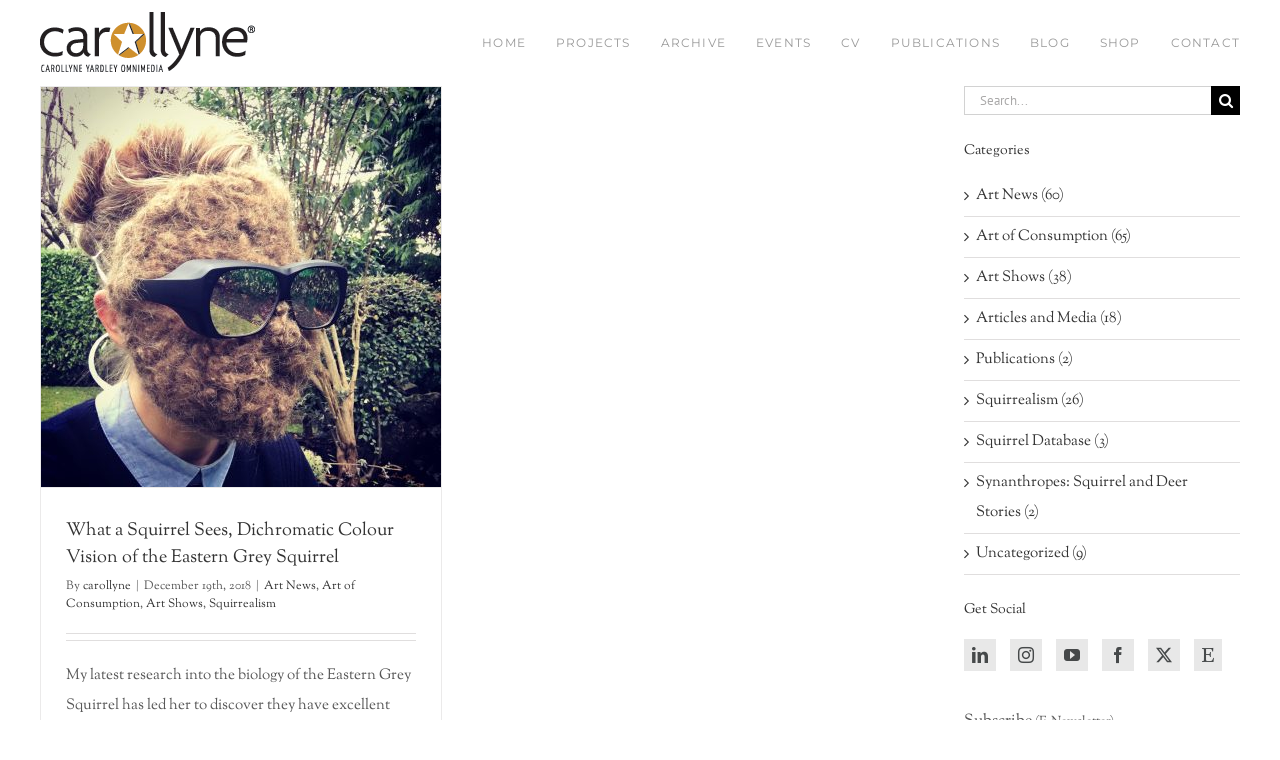

--- FILE ---
content_type: text/html; charset=UTF-8
request_url: https://www.carollyne.com/2018/12/
body_size: 12546
content:
<!DOCTYPE html>
<html class="avada-html-layout-wide avada-html-header-position-top avada-html-is-archive" dir="ltr" lang="en-US" prefix="og: https://ogp.me/ns#" prefix="og: http://ogp.me/ns# fb: http://ogp.me/ns/fb#">
<head>
	<meta http-equiv="X-UA-Compatible" content="IE=edge" />
	<meta http-equiv="Content-Type" content="text/html; charset=utf-8"/>
	<meta name="viewport" content="width=device-width, initial-scale=1" />
	<title>December, 2018 - Carollyne Yardley - Artist and Researcher Contemporary Art Squirrealism Canadian Fine Art</title>
	<style>img:is([sizes="auto" i], [sizes^="auto," i]) { contain-intrinsic-size: 3000px 1500px }</style>
	
		<!-- All in One SEO 4.7.8 - aioseo.com -->
	<meta name="robots" content="max-image-preview:large" />
	<link rel="canonical" href="https://www.carollyne.com/2018/12/" />
	<meta name="generator" content="All in One SEO (AIOSEO) 4.7.8" />
		<script type="application/ld+json" class="aioseo-schema">
			{"@context":"https:\/\/schema.org","@graph":[{"@type":"BreadcrumbList","@id":"https:\/\/www.carollyne.com\/2018\/12\/#breadcrumblist","itemListElement":[{"@type":"ListItem","@id":"https:\/\/www.carollyne.com\/#listItem","position":1,"name":"Home","item":"https:\/\/www.carollyne.com\/","nextItem":{"@type":"ListItem","@id":"https:\/\/www.carollyne.com\/2018\/#listItem","name":"2018"}},{"@type":"ListItem","@id":"https:\/\/www.carollyne.com\/2018\/#listItem","position":2,"name":"2018","item":"https:\/\/www.carollyne.com\/2018\/","nextItem":{"@type":"ListItem","@id":"https:\/\/www.carollyne.com\/2018\/12\/#listItem","name":"December, 2018"},"previousItem":{"@type":"ListItem","@id":"https:\/\/www.carollyne.com\/#listItem","name":"Home"}},{"@type":"ListItem","@id":"https:\/\/www.carollyne.com\/2018\/12\/#listItem","position":3,"name":"December, 2018","previousItem":{"@type":"ListItem","@id":"https:\/\/www.carollyne.com\/2018\/#listItem","name":"2018"}}]},{"@type":"CollectionPage","@id":"https:\/\/www.carollyne.com\/2018\/12\/#collectionpage","url":"https:\/\/www.carollyne.com\/2018\/12\/","name":"December, 2018 - Carollyne Yardley - Artist and Researcher Contemporary Art Squirrealism Canadian Fine Art","inLanguage":"en-US","isPartOf":{"@id":"https:\/\/www.carollyne.com\/#website"},"breadcrumb":{"@id":"https:\/\/www.carollyne.com\/2018\/12\/#breadcrumblist"}},{"@type":"Organization","@id":"https:\/\/www.carollyne.com\/#organization","name":"Carollyne Yardley - Artist and Researcher Contemporary Art Squirrealism Canadian Fine Art","description":"Always in moderation","url":"https:\/\/www.carollyne.com\/"},{"@type":"WebSite","@id":"https:\/\/www.carollyne.com\/#website","url":"https:\/\/www.carollyne.com\/","name":"Carollyne Yardley - Artist and Researcher Contemporary Art Squirrealism Canadian Fine Art","description":"Always in moderation","inLanguage":"en-US","publisher":{"@id":"https:\/\/www.carollyne.com\/#organization"}}]}
		</script>
		<!-- All in One SEO -->

					<link rel="shortcut icon" href="https://www.carollyne.com/wp-content/uploads/2015/01/favicon-16x16.ico" type="image/x-icon" />
		
					<!-- Apple Touch Icon -->
			<link rel="apple-touch-icon" sizes="180x180" href="https://www.carollyne.com/wp-content/uploads/2015/01/favicon-114x114.ico">
		
					<!-- Android Icon -->
			<link rel="icon" sizes="192x192" href="https://www.carollyne.com/wp-content/uploads/2015/01/favicon-57x57.ico">
		
					<!-- MS Edge Icon -->
			<meta name="msapplication-TileImage" content="https://www.carollyne.com/wp-content/uploads/2015/01/favicon-72x72.ico">
				<script type="text/javascript">
/* <![CDATA[ */
window._wpemojiSettings = {"baseUrl":"https:\/\/s.w.org\/images\/core\/emoji\/15.0.3\/72x72\/","ext":".png","svgUrl":"https:\/\/s.w.org\/images\/core\/emoji\/15.0.3\/svg\/","svgExt":".svg","source":{"concatemoji":"https:\/\/www.carollyne.com\/wp-includes\/js\/wp-emoji-release.min.js?ver=6.7.4"}};
/*! This file is auto-generated */
!function(i,n){var o,s,e;function c(e){try{var t={supportTests:e,timestamp:(new Date).valueOf()};sessionStorage.setItem(o,JSON.stringify(t))}catch(e){}}function p(e,t,n){e.clearRect(0,0,e.canvas.width,e.canvas.height),e.fillText(t,0,0);var t=new Uint32Array(e.getImageData(0,0,e.canvas.width,e.canvas.height).data),r=(e.clearRect(0,0,e.canvas.width,e.canvas.height),e.fillText(n,0,0),new Uint32Array(e.getImageData(0,0,e.canvas.width,e.canvas.height).data));return t.every(function(e,t){return e===r[t]})}function u(e,t,n){switch(t){case"flag":return n(e,"\ud83c\udff3\ufe0f\u200d\u26a7\ufe0f","\ud83c\udff3\ufe0f\u200b\u26a7\ufe0f")?!1:!n(e,"\ud83c\uddfa\ud83c\uddf3","\ud83c\uddfa\u200b\ud83c\uddf3")&&!n(e,"\ud83c\udff4\udb40\udc67\udb40\udc62\udb40\udc65\udb40\udc6e\udb40\udc67\udb40\udc7f","\ud83c\udff4\u200b\udb40\udc67\u200b\udb40\udc62\u200b\udb40\udc65\u200b\udb40\udc6e\u200b\udb40\udc67\u200b\udb40\udc7f");case"emoji":return!n(e,"\ud83d\udc26\u200d\u2b1b","\ud83d\udc26\u200b\u2b1b")}return!1}function f(e,t,n){var r="undefined"!=typeof WorkerGlobalScope&&self instanceof WorkerGlobalScope?new OffscreenCanvas(300,150):i.createElement("canvas"),a=r.getContext("2d",{willReadFrequently:!0}),o=(a.textBaseline="top",a.font="600 32px Arial",{});return e.forEach(function(e){o[e]=t(a,e,n)}),o}function t(e){var t=i.createElement("script");t.src=e,t.defer=!0,i.head.appendChild(t)}"undefined"!=typeof Promise&&(o="wpEmojiSettingsSupports",s=["flag","emoji"],n.supports={everything:!0,everythingExceptFlag:!0},e=new Promise(function(e){i.addEventListener("DOMContentLoaded",e,{once:!0})}),new Promise(function(t){var n=function(){try{var e=JSON.parse(sessionStorage.getItem(o));if("object"==typeof e&&"number"==typeof e.timestamp&&(new Date).valueOf()<e.timestamp+604800&&"object"==typeof e.supportTests)return e.supportTests}catch(e){}return null}();if(!n){if("undefined"!=typeof Worker&&"undefined"!=typeof OffscreenCanvas&&"undefined"!=typeof URL&&URL.createObjectURL&&"undefined"!=typeof Blob)try{var e="postMessage("+f.toString()+"("+[JSON.stringify(s),u.toString(),p.toString()].join(",")+"));",r=new Blob([e],{type:"text/javascript"}),a=new Worker(URL.createObjectURL(r),{name:"wpTestEmojiSupports"});return void(a.onmessage=function(e){c(n=e.data),a.terminate(),t(n)})}catch(e){}c(n=f(s,u,p))}t(n)}).then(function(e){for(var t in e)n.supports[t]=e[t],n.supports.everything=n.supports.everything&&n.supports[t],"flag"!==t&&(n.supports.everythingExceptFlag=n.supports.everythingExceptFlag&&n.supports[t]);n.supports.everythingExceptFlag=n.supports.everythingExceptFlag&&!n.supports.flag,n.DOMReady=!1,n.readyCallback=function(){n.DOMReady=!0}}).then(function(){return e}).then(function(){var e;n.supports.everything||(n.readyCallback(),(e=n.source||{}).concatemoji?t(e.concatemoji):e.wpemoji&&e.twemoji&&(t(e.twemoji),t(e.wpemoji)))}))}((window,document),window._wpemojiSettings);
/* ]]> */
</script>
<link rel='stylesheet' id='sbi_styles-css' href='https://www.carollyne.com/wp-content/plugins/instagram-feed/css/sbi-styles.min.css?ver=6.6.1' type='text/css' media='all' />
<style id='wp-emoji-styles-inline-css' type='text/css'>

	img.wp-smiley, img.emoji {
		display: inline !important;
		border: none !important;
		box-shadow: none !important;
		height: 1em !important;
		width: 1em !important;
		margin: 0 0.07em !important;
		vertical-align: -0.1em !important;
		background: none !important;
		padding: 0 !important;
	}
</style>
<style id='collapsing-archives-style-inline-css' type='text/css'>


</style>
<link rel='stylesheet' id='dnd-upload-cf7-css' href='https://www.carollyne.com/wp-content/plugins/drag-and-drop-multiple-file-upload-contact-form-7/assets/css/dnd-upload-cf7.css?ver=1.3.8.5' type='text/css' media='all' />
<link rel='stylesheet' id='wpos-font-awesome-css' href='https://www.carollyne.com/wp-content/plugins/slider-and-carousel-plus-widget-for-instagram/assets/css/font-awesome.min.css?ver=1.7' type='text/css' media='all' />
<link rel='stylesheet' id='wpos-magnific-style-css' href='https://www.carollyne.com/wp-content/plugins/slider-and-carousel-plus-widget-for-instagram/assets/css/magnific-popup.css?ver=1.7' type='text/css' media='all' />
<link rel='stylesheet' id='wpos-slick-style-css' href='https://www.carollyne.com/wp-content/plugins/slider-and-carousel-plus-widget-for-instagram/assets/css/slick.css?ver=1.7' type='text/css' media='all' />
<link rel='stylesheet' id='iscwp-public-css-css' href='https://www.carollyne.com/wp-content/plugins/slider-and-carousel-plus-widget-for-instagram/assets/css/iscwp-public.css?ver=1.7' type='text/css' media='all' />
<link rel='stylesheet' id='style-css' href='https://www.carollyne.com/wp-content/themes/carollyne/style.css?ver=6.7.4' type='text/css' media='all' />
<link rel='stylesheet' id='avada-child-stylesheet-css' href='https://www.carollyne.com/wp-content/themes/Avada/style.css?ver=6.7.4' type='text/css' media='all' />
<link rel='stylesheet' id='jquery-ui-smoothness-css' href='https://www.carollyne.com/wp-content/plugins/contact-form-7/includes/js/jquery-ui/themes/smoothness/jquery-ui.min.css?ver=1.12.1' type='text/css' media='screen' />
<link rel='stylesheet' id='fusion-dynamic-css-css' href='https://www.carollyne.com/wp-content/uploads/fusion-styles/63db6b28c0cffbb24b9c747e2473c176.min.css?ver=3.11.13' type='text/css' media='all' />
<script type="text/javascript" src="https://www.carollyne.com/wp-includes/js/jquery/jquery.min.js?ver=3.7.1" id="jquery-core-js"></script>
<script type="text/javascript" src="https://www.carollyne.com/wp-includes/js/jquery/jquery-migrate.min.js?ver=3.4.1" id="jquery-migrate-js"></script>
<script type="text/javascript" src="https://www.carollyne.com/wp-content/themes/carollyne/custom.js?ver=6.7.4" id="custom-js"></script>
<link rel="https://api.w.org/" href="https://www.carollyne.com/wp-json/" /><link rel="EditURI" type="application/rsd+xml" title="RSD" href="https://www.carollyne.com/xmlrpc.php?rsd" />
<meta name="generator" content="WordPress 6.7.4" />
<style type='text/css'></style>
<link type="text/css" rel="stylesheet" href="https://www.carollyne.com/wp-content/plugins/simple-pull-quote/css/simple-pull-quote.css" />
<style type="text/css" id="css-fb-visibility">@media screen and (max-width: 640px){.fusion-no-small-visibility{display:none !important;}body .sm-text-align-center{text-align:center !important;}body .sm-text-align-left{text-align:left !important;}body .sm-text-align-right{text-align:right !important;}body .sm-flex-align-center{justify-content:center !important;}body .sm-flex-align-flex-start{justify-content:flex-start !important;}body .sm-flex-align-flex-end{justify-content:flex-end !important;}body .sm-mx-auto{margin-left:auto !important;margin-right:auto !important;}body .sm-ml-auto{margin-left:auto !important;}body .sm-mr-auto{margin-right:auto !important;}body .fusion-absolute-position-small{position:absolute;top:auto;width:100%;}.awb-sticky.awb-sticky-small{ position: sticky; top: var(--awb-sticky-offset,0); }}@media screen and (min-width: 641px) and (max-width: 1024px){.fusion-no-medium-visibility{display:none !important;}body .md-text-align-center{text-align:center !important;}body .md-text-align-left{text-align:left !important;}body .md-text-align-right{text-align:right !important;}body .md-flex-align-center{justify-content:center !important;}body .md-flex-align-flex-start{justify-content:flex-start !important;}body .md-flex-align-flex-end{justify-content:flex-end !important;}body .md-mx-auto{margin-left:auto !important;margin-right:auto !important;}body .md-ml-auto{margin-left:auto !important;}body .md-mr-auto{margin-right:auto !important;}body .fusion-absolute-position-medium{position:absolute;top:auto;width:100%;}.awb-sticky.awb-sticky-medium{ position: sticky; top: var(--awb-sticky-offset,0); }}@media screen and (min-width: 1025px){.fusion-no-large-visibility{display:none !important;}body .lg-text-align-center{text-align:center !important;}body .lg-text-align-left{text-align:left !important;}body .lg-text-align-right{text-align:right !important;}body .lg-flex-align-center{justify-content:center !important;}body .lg-flex-align-flex-start{justify-content:flex-start !important;}body .lg-flex-align-flex-end{justify-content:flex-end !important;}body .lg-mx-auto{margin-left:auto !important;margin-right:auto !important;}body .lg-ml-auto{margin-left:auto !important;}body .lg-mr-auto{margin-right:auto !important;}body .fusion-absolute-position-large{position:absolute;top:auto;width:100%;}.awb-sticky.awb-sticky-large{ position: sticky; top: var(--awb-sticky-offset,0); }}</style>		<script type="text/javascript">
			var doc = document.documentElement;
			doc.setAttribute( 'data-useragent', navigator.userAgent );
		</script>
		
<meta name="viewport" content="width=device-width, user-scalable=yes, initial-scale=1.0, minimum-scale=0.1, maximum-scale=10.0">

	</head>

<body class="archive date has-sidebar fusion-image-hovers fusion-pagination-sizing fusion-button_type-flat fusion-button_span-no fusion-button_gradient-linear avada-image-rollover-circle-yes avada-image-rollover-yes avada-image-rollover-direction-left fusion-has-button-gradient fusion-body ltr no-tablet-sticky-header no-mobile-sticky-header no-mobile-slidingbar no-desktop-totop no-mobile-totop avada-has-rev-slider-styles fusion-disable-outline fusion-sub-menu-fade mobile-logo-pos-left layout-wide-mode avada-has-boxed-modal-shadow-none layout-scroll-offset-full avada-has-zero-margin-offset-top fusion-top-header menu-text-align-left mobile-menu-design-flyout fusion-show-pagination-text fusion-header-layout-v1 avada-responsive avada-footer-fx-none avada-menu-highlight-style-textcolor fusion-search-form-classic fusion-main-menu-search-overlay fusion-avatar-square avada-sticky-shrinkage avada-dropdown-styles avada-blog-layout-grid avada-blog-archive-layout-grid avada-header-shadow-no avada-menu-icon-position-left avada-has-megamenu-shadow avada-has-mainmenu-dropdown-divider avada-has-breadcrumb-mobile-hidden avada-has-titlebar-hide avada-has-pagination-padding avada-flyout-menu-direction-fade avada-ec-views-v1" data-awb-post-id="18341">
		<a class="skip-link screen-reader-text" href="#content">Skip to content</a>

	<div id="boxed-wrapper">
		
		<div id="wrapper" class="fusion-wrapper">
			<div id="home" style="position:relative;top:-1px;"></div>
							
					
			<header class="fusion-header-wrapper">
				<div class="fusion-header-v1 fusion-logo-alignment fusion-logo-left fusion-sticky-menu- fusion-sticky-logo- fusion-mobile-logo-  fusion-mobile-menu-design-flyout fusion-header-has-flyout-menu">
					<div class="fusion-header-sticky-height"></div>
<div class="fusion-header">
	<div class="fusion-row">
					<div class="fusion-header-has-flyout-menu-content">
					<div class="fusion-logo" data-margin-top="12px" data-margin-bottom="0px" data-margin-left="0px" data-margin-right="0px">
			<a class="fusion-logo-link"  href="https://www.carollyne.com/" >

						<!-- standard logo -->
			<img src="https://www.carollyne.com/wp-content/uploads/2015/03/carollyneomnimedia215.png" srcset="https://www.carollyne.com/wp-content/uploads/2015/03/carollyneomnimedia215.png 1x, https://www.carollyne.com/wp-content/uploads/2015/03/carollyneomnimedia215-2x.png 2x" width="215" height="60" style="max-height:60px;height:auto;" alt="Carollyne Yardley &#8211; Artist and Researcher Contemporary Art Squirrealism Canadian Fine Art Logo" data-retina_logo_url="https://www.carollyne.com/wp-content/uploads/2015/03/carollyneomnimedia215-2x.png" class="fusion-standard-logo" />

			
					</a>
		</div>		<nav class="fusion-main-menu" aria-label="Main Menu"><div class="fusion-overlay-search">		<form role="search" class="searchform fusion-search-form  fusion-search-form-classic" method="get" action="https://www.carollyne.com/">
			<div class="fusion-search-form-content">

				
				<div class="fusion-search-field search-field">
					<label><span class="screen-reader-text">Search for:</span>
													<input type="search" value="" name="s" class="s" placeholder="Search..." required aria-required="true" aria-label="Search..."/>
											</label>
				</div>
				<div class="fusion-search-button search-button">
					<input type="submit" class="fusion-search-submit searchsubmit" aria-label="Search" value="&#xf002;" />
									</div>

				
			</div>


			
		</form>
		<div class="fusion-search-spacer"></div><a href="#" role="button" aria-label="Close Search" class="fusion-close-search"></a></div><ul id="menu-main-menu" class="fusion-menu"><li  id="menu-item-6172"  class="menu-item menu-item-type-post_type menu-item-object-page menu-item-home menu-item-6172"  data-item-id="6172"><a  href="https://www.carollyne.com/" class="fusion-textcolor-highlight"><span class="menu-text">Home</span></a></li><li  id="menu-item-21596"  class="menu-item menu-item-type-post_type menu-item-object-page menu-item-21596"  data-item-id="21596"><a  href="https://www.carollyne.com/projects/" class="fusion-textcolor-highlight"><span class="menu-text">Projects</span></a></li><li  id="menu-item-21595"  class="menu-item menu-item-type-post_type menu-item-object-page menu-item-21595"  data-item-id="21595"><a  href="https://www.carollyne.com/archive/" class="fusion-textcolor-highlight"><span class="menu-text">Archive</span></a></li><li  id="menu-item-21597"  class="menu-item menu-item-type-taxonomy menu-item-object-category menu-item-21597"  data-item-id="21597"><a  href="https://www.carollyne.com/category/art-shows/" class="fusion-textcolor-highlight"><span class="menu-text">Events</span></a></li><li  id="menu-item-6173"  class="menu-item menu-item-type-post_type menu-item-object-page menu-item-6173"  data-item-id="6173"><a  href="https://www.carollyne.com/about/" class="fusion-textcolor-highlight"><span class="menu-text">CV</span></a></li><li  id="menu-item-21598"  class="menu-item menu-item-type-post_type menu-item-object-page menu-item-21598"  data-item-id="21598"><a  href="https://www.carollyne.com/books/" class="fusion-textcolor-highlight"><span class="menu-text">Publications</span></a></li><li  id="menu-item-6192"  class="menu-item menu-item-type-post_type menu-item-object-page current_page_parent menu-item-6192"  data-item-id="6192"><a  href="https://www.carollyne.com/blog/" class="fusion-textcolor-highlight"><span class="menu-text">Blog</span></a></li><li  id="menu-item-6388"  class="menu-item menu-item-type-custom menu-item-object-custom menu-item-has-children menu-item-6388 fusion-dropdown-menu"  data-item-id="6388"><a  target="_blank" rel="noopener noreferrer" href="https://www.etsy.com/shop/carollyneyardley" class="fusion-textcolor-highlight"><span class="menu-text">Shop</span></a><ul class="sub-menu"><li  id="menu-item-6389"  class="menu-item menu-item-type-custom menu-item-object-custom menu-item-6389 fusion-dropdown-submenu" ><a  target="_blank" rel="noopener noreferrer" href="https://www.etsy.com/shop/carollyneyardley" class="fusion-textcolor-highlight"><span>Etsy Store</span></a></li><li  id="menu-item-6420"  class="menu-item menu-item-type-post_type menu-item-object-page menu-item-6420 fusion-dropdown-submenu" ><a  href="https://www.carollyne.com/store-conditions/" class="fusion-textcolor-highlight"><span>Licensing and FAQ&#8217;s</span></a></li></ul></li><li  id="menu-item-6422"  class="menu-item menu-item-type-post_type menu-item-object-page menu-item-6422"  data-item-id="6422"><a  href="https://www.carollyne.com/contact/" class="fusion-textcolor-highlight"><span class="menu-text">Contact</span></a></li></ul></nav><div class="fusion-flyout-menu-icons fusion-flyout-mobile-menu-icons">
	
	
	
				<a class="fusion-flyout-menu-toggle" aria-hidden="true" aria-label="Toggle Menu" href="#">
			<div class="fusion-toggle-icon-line"></div>
			<div class="fusion-toggle-icon-line"></div>
			<div class="fusion-toggle-icon-line"></div>
		</a>
	</div>


<div class="fusion-flyout-menu-bg"></div>

<nav class="fusion-mobile-nav-holder fusion-flyout-menu fusion-flyout-mobile-menu" aria-label="Main Menu Mobile"></nav>

							</div>
			</div>
</div>
				</div>
				<div class="fusion-clearfix"></div>
			</header>
								
							<div id="sliders-container" class="fusion-slider-visibility">
					</div>
				
					
							
			
						<main id="main" class="clearfix ">
				<div class="fusion-row" style="">
<section id="content" class="" style="float: left;">
	
	<div id="posts-container" class="fusion-blog-archive fusion-blog-layout-grid-wrapper fusion-clearfix">
	<div class="fusion-posts-container fusion-blog-layout-grid fusion-blog-layout-grid-2 isotope fusion-blog-equal-heights fusion-blog-pagination fusion-blog-rollover " data-pages="1">
		
		
													<article id="post-18341" class="fusion-post-grid  post fusion-clearfix post-18341 type-post status-publish format-standard has-post-thumbnail hentry category-art-events-victoria-bc category-art-of-consumption category-art-shows category-squirrealism">
														<div class="fusion-post-wrapper">
				
				
				
									
		<div class="fusion-flexslider flexslider fusion-flexslider-loading fusion-post-slideshow">
		<ul class="slides">
																		<li><div  class="fusion-image-wrapper" aria-haspopup="true">
				<img width="1931" height="1931" src="https://www.carollyne.com/wp-content/uploads/2018/12/IMG_0445.jpg" class="attachment-full size-full lazyload wp-post-image" alt="Carollyne wearing her needle felted hair mask and dichromatic spectacles in the garden" decoding="async" fetchpriority="high" srcset="data:image/svg+xml,%3Csvg%20xmlns%3D%27http%3A%2F%2Fwww.w3.org%2F2000%2Fsvg%27%20width%3D%271931%27%20height%3D%271931%27%20viewBox%3D%270%200%201931%201931%27%3E%3Crect%20width%3D%271931%27%20height%3D%271931%27%20fill-opacity%3D%220%22%2F%3E%3C%2Fsvg%3E" data-orig-src="https://www.carollyne.com/wp-content/uploads/2018/12/IMG_0445.jpg" data-srcset="https://www.carollyne.com/wp-content/uploads/2018/12/IMG_0445-200x200.jpg 200w, https://www.carollyne.com/wp-content/uploads/2018/12/IMG_0445-400x400.jpg 400w, https://www.carollyne.com/wp-content/uploads/2018/12/IMG_0445-600x600.jpg 600w, https://www.carollyne.com/wp-content/uploads/2018/12/IMG_0445-800x800.jpg 800w, https://www.carollyne.com/wp-content/uploads/2018/12/IMG_0445-1200x1200.jpg 1200w, https://www.carollyne.com/wp-content/uploads/2018/12/IMG_0445.jpg 1931w" data-sizes="auto" /><div class="fusion-rollover">
	<div class="fusion-rollover-content">

														<a class="fusion-rollover-link" href="https://www.carollyne.com/2018/12/what-a-squirrel-sees-dichromatic-colour-vision-of-the-eastern-grey-squirrel/">What a Squirrel Sees, Dichromatic Colour Vision of the Eastern Grey Squirrel</a>
			
								
		
												<h4 class="fusion-rollover-title">
					<a class="fusion-rollover-title-link" href="https://www.carollyne.com/2018/12/what-a-squirrel-sees-dichromatic-colour-vision-of-the-eastern-grey-squirrel/">
						What a Squirrel Sees, Dichromatic Colour Vision of the Eastern Grey Squirrel					</a>
				</h4>
			
								
		
						<a class="fusion-link-wrapper" href="https://www.carollyne.com/2018/12/what-a-squirrel-sees-dichromatic-colour-vision-of-the-eastern-grey-squirrel/" aria-label="What a Squirrel Sees, Dichromatic Colour Vision of the Eastern Grey Squirrel"></a>
	</div>
</div>
</div>
</li>
																																																																														</ul>
	</div>
				
														<div class="fusion-post-content-wrapper">
				
				
				<div class="fusion-post-content post-content">
					<h2 class="entry-title fusion-post-title"><a href="https://www.carollyne.com/2018/12/what-a-squirrel-sees-dichromatic-colour-vision-of-the-eastern-grey-squirrel/">What a Squirrel Sees, Dichromatic Colour Vision of the Eastern Grey Squirrel</a></h2>
																<p class="fusion-single-line-meta">By <span class="vcard"><span class="fn"><a href="https://www.carollyne.com/author/carollyne/" title="Posts by carollyne" rel="author">carollyne</a></span></span><span class="fusion-inline-sep">|</span><span class="updated rich-snippet-hidden">2024-12-04T13:10:58-07:00</span><span>December 19th, 2018</span><span class="fusion-inline-sep">|</span><a href="https://www.carollyne.com/category/art-events-victoria-bc/" rel="category tag">Art News</a>, <a href="https://www.carollyne.com/category/art-of-consumption/" rel="category tag">Art of Consumption</a>, <a href="https://www.carollyne.com/category/art-shows/" rel="category tag">Art Shows</a>, <a href="https://www.carollyne.com/category/squirrealism/" rel="category tag">Squirrealism</a><span class="fusion-inline-sep">|</span></p>
																										<div class="fusion-content-sep sep-double sep-solid"></div>
						
					
					<div class="fusion-post-content-container">
						<p>My latest research into the biology of the Eastern Grey Squirrel has led her to discover they have excellent dichromatic colour vision that is mediated by green and blue cones. What a Squirrel Sees (2018) simulates the colour vision of the Grey Squirrel to examine the subjective reality of our own senses and to better <a href="https://www.carollyne.com/2018/12/what-a-squirrel-sees-dichromatic-colour-vision-of-the-eastern-grey-squirrel/"> [...]</a></p>					</div>
				</div>

				
																																<div class="fusion-meta-info">
																										<div class="fusion-alignleft">
										<a href="https://www.carollyne.com/2018/12/what-a-squirrel-sees-dichromatic-colour-vision-of-the-eastern-grey-squirrel/" class="fusion-read-more" aria-label="More on What a Squirrel Sees, Dichromatic Colour Vision of the Eastern Grey Squirrel">
											Read More										</a>
									</div>
								
																																		<div class="fusion-alignright">
																					<span>Comments Off<span class="screen-reader-text"> on What a Squirrel Sees, Dichromatic Colour Vision of the Eastern Grey Squirrel</span></span>																			</div>
															</div>
															
									</div>
				
									</div>
							</article>

			
		
		
	</div>

			</div>
</section>
<aside id="sidebar" class="sidebar fusion-widget-area fusion-content-widget-area fusion-sidebar-right fusion-blogsidebar" style="float: right;" data="">
											
					<section id="search-2" class="widget widget_search">		<form role="search" class="searchform fusion-search-form  fusion-search-form-classic" method="get" action="https://www.carollyne.com/">
			<div class="fusion-search-form-content">

				
				<div class="fusion-search-field search-field">
					<label><span class="screen-reader-text">Search for:</span>
													<input type="search" value="" name="s" class="s" placeholder="Search..." required aria-required="true" aria-label="Search..."/>
											</label>
				</div>
				<div class="fusion-search-button search-button">
					<input type="submit" class="fusion-search-submit searchsubmit" aria-label="Search" value="&#xf002;" />
									</div>

				
			</div>


			
		</form>
		</section><section id="categories-2" class="widget widget_categories"><div class="heading"><h4 class="widget-title">Categories</h4></div>
			<ul>
					<li class="cat-item cat-item-24"><a href="https://www.carollyne.com/category/art-events-victoria-bc/">Art News (60)</a>
</li>
	<li class="cat-item cat-item-13"><a href="https://www.carollyne.com/category/art-of-consumption/">Art of Consumption (65)</a>
</li>
	<li class="cat-item cat-item-28"><a href="https://www.carollyne.com/category/art-shows/">Art Shows (38)</a>
</li>
	<li class="cat-item cat-item-9"><a href="https://www.carollyne.com/category/articles-about-carollyne/">Articles and Media (18)</a>
</li>
	<li class="cat-item cat-item-304"><a href="https://www.carollyne.com/category/publications/">Publications (2)</a>
</li>
	<li class="cat-item cat-item-56"><a href="https://www.carollyne.com/category/squirrealism/">Squirrealism (26)</a>
</li>
	<li class="cat-item cat-item-256"><a href="https://www.carollyne.com/category/squirrel-database/">Squirrel Database (3)</a>
</li>
	<li class="cat-item cat-item-303"><a href="https://www.carollyne.com/category/synanthropes-squirrel-and-deer-stories/">Synanthropes: Squirrel and Deer Stories (2)</a>
</li>
	<li class="cat-item cat-item-1"><a href="https://www.carollyne.com/category/uncategorized/">Uncategorized (9)</a>
</li>
			</ul>

			</section><section id="social_links-widget-3" class="widget social_links" style="border-style: solid;border-color:transparent;border-width:0px;"><div class="heading"><h4 class="widget-title">Get Social</h4></div>
		<div class="fusion-social-networks">

			<div class="fusion-social-networks-wrapper">
																												
						
																																			<a class="fusion-social-network-icon fusion-tooltip fusion-linkedin awb-icon-linkedin" href="https://www.linkedin.com/in/carollyne"  data-placement="top" data-title="LinkedIn" data-toggle="tooltip" data-original-title=""  title="LinkedIn" aria-label="LinkedIn" rel="noopener noreferrer" target="_self" style="font-size:16px;color:#bebdbd;"></a>
											
										
																				
						
																																			<a class="fusion-social-network-icon fusion-tooltip fusion-instagram awb-icon-instagram" href="https://instagram.com/carollyneyardley/"  data-placement="top" data-title="Instagram" data-toggle="tooltip" data-original-title=""  title="Instagram" aria-label="Instagram" rel="noopener noreferrer" target="_self" style="font-size:16px;color:#bebdbd;"></a>
											
										
																				
						
																																			<a class="fusion-social-network-icon fusion-tooltip fusion-youtube awb-icon-youtube" href="https://www.youtube.com/carollyneyardley"  data-placement="top" data-title="Youtube" data-toggle="tooltip" data-original-title=""  title="YouTube" aria-label="YouTube" rel="noopener noreferrer" target="_self" style="font-size:16px;color:#bebdbd;"></a>
											
										
																				
						
																																			<a class="fusion-social-network-icon fusion-tooltip fusion-facebook awb-icon-facebook" href="https://www.facebook.com/carollyneyardleyart"  data-placement="top" data-title="Facebook" data-toggle="tooltip" data-original-title=""  title="Facebook" aria-label="Facebook" rel="noopener noreferrer" target="_self" style="font-size:16px;color:#bebdbd;"></a>
											
										
																				
						
																																			<a class="fusion-social-network-icon fusion-tooltip fusion-twitter awb-icon-twitter" href="https://twitter.com/carollyney"  data-placement="top" data-title="Twitter" data-toggle="tooltip" data-original-title=""  title="Twitter" aria-label="Twitter" rel="noopener noreferrer" target="_self" style="font-size:16px;color:#bebdbd;"></a>
											
										
																				
													<a class="fusion-social-network-icon fusion-tooltip fa-etsy fab" target="_self" href="https://www.etsy.com/shop/carollyneyardley" title="Etsy" aria-label="Etsy" rel=""  data-placement="top" data-title="Etsy" data-toggle="tooltip" data-original-title=""  style="font-size:16px;color:#bebdbd;"></a>
											
										
				
			</div>
		</div>

		</section><section id="text-3" class="widget widget_text">			<div class="textwidget">		<div id="blognewslettersignup">
<div id="blognewslettersignupheading">
<h3>Subscribe <span class="subheading">(E-Newsletter)</span></h3>
</div>
<p style="clear: both;">
Sign up for my email list.
Sometimes I tell people about new things this way.
</p>

			<form id="ccoptin" action="https://visitor.constantcontact.com/d.jsp" method="post" onclick="newWindow(this);">
				<div>
					<input type="hidden" name="m" value="1102018902882" />

					<input type="hidden" name="p" value="oi" />
					<input type="text" name="ea" size="15" value="" id="emailtextbox" placeholder="Enter your email address" />
					<input type="submit" name="go" value="submit" id="emailsubmit" />
				</div>
			</form>
		</div></div>
		</section><section id="text-5" class="widget widget_text" style="border-style: solid;border-color:transparent;border-width:0px;">			<div class="textwidget">			<a href="https://creativecommons.org/licenses/by-nc-nd/2.5/ca/"><img alt="Creative Commons License" src="https://i.creativecommons.org/l/by-nc-nd/2.5/ca/88x31.png" style="display:block; margin:0;"></a>
      This weblog is licensed under a<br>
      <a href="https://creativecommons.org/licenses/by-nc-nd/2.5/ca/">Creative Commons License</a>.
</div>
		</section>			</aside>
						
					</div>  <!-- fusion-row -->
				</main>  <!-- #main -->
				
				
								
					
		<div class="fusion-footer">
				
	
	<footer id="footer" class="fusion-footer-copyright-area">
		<div class="fusion-row">
			<div class="fusion-copyright-content">

				<div class="fusion-copyright-notice">
		<div>
		© All rights reserved. All text, images, ideas and anything that's on this site is a big ol' copyright and trademark of carollyne yardley omnimedia, unless otherwise noted.
website by: <a href="http://www.starglobal.ca/" target="_blank"><b>starglobal</b></a>	</div>
</div>
<div class="fusion-social-links-footer">
	<div class="fusion-social-networks"><div class="fusion-social-networks-wrapper"><a  class="fusion-social-network-icon fusion-tooltip fusion-linkedin awb-icon-linkedin" style data-placement="top" data-title="LinkedIn" data-toggle="tooltip" title="LinkedIn" href="https://www.linkedin.com/in/carollyne" target="_blank" rel="noopener noreferrer"><span class="screen-reader-text">LinkedIn</span></a><a  class="fusion-social-network-icon fusion-tooltip fusion-instagram awb-icon-instagram" style data-placement="top" data-title="Instagram" data-toggle="tooltip" title="Instagram" href="https://instagram.com/carollyneyardley/" target="_blank" rel="noopener noreferrer"><span class="screen-reader-text">Instagram</span></a><a  class="fusion-social-network-icon fusion-tooltip fusion-youtube awb-icon-youtube" style data-placement="top" data-title="YouTube" data-toggle="tooltip" title="YouTube" href="https://www.youtube.com/carollyneyardley" target="_blank" rel="noopener noreferrer"><span class="screen-reader-text">YouTube</span></a><a  class="fusion-social-network-icon fusion-tooltip fusion-facebook awb-icon-facebook" style data-placement="top" data-title="Facebook" data-toggle="tooltip" title="Facebook" href="https://www.facebook.com/carollyneyardleyart" target="_blank" rel="noreferrer"><span class="screen-reader-text">Facebook</span></a><a  class="fusion-social-network-icon fusion-tooltip fusion-twitter awb-icon-twitter" style data-placement="top" data-title="X" data-toggle="tooltip" title="X" href="https://twitter.com/carollyney" target="_blank" rel="noopener noreferrer"><span class="screen-reader-text">X</span></a><a  class="awb-custom-icon fusion-social-network-icon fusion-tooltip fa-etsy fab" style="position:relative;" data-placement="top" data-title="Etsy" data-toggle="tooltip" title="Etsy" href="https://www.etsy.com/shop/carollyneyardley" target="_blank" rel="noopener noreferrer"><span class="screen-reader-text">Etsy</span></a></div></div></div>

			</div> <!-- fusion-fusion-copyright-content -->
		</div> <!-- fusion-row -->
	</footer> <!-- #footer -->
		</div> <!-- fusion-footer -->

		
																</div> <!-- wrapper -->
		</div> <!-- #boxed-wrapper -->
				<a class="fusion-one-page-text-link fusion-page-load-link" tabindex="-1" href="#" aria-hidden="true">Page load link</a>

		<div class="avada-footer-scripts">
			<script type="text/javascript">var fusionNavIsCollapsed=function(e){var t,n;window.innerWidth<=e.getAttribute("data-breakpoint")?(e.classList.add("collapse-enabled"),e.classList.remove("awb-menu_desktop"),e.classList.contains("expanded")||window.dispatchEvent(new CustomEvent("fusion-mobile-menu-collapsed",{detail:{nav:e}})),(n=e.querySelectorAll(".menu-item-has-children.expanded")).length&&n.forEach(function(e){e.querySelector(".awb-menu__open-nav-submenu_mobile").setAttribute("aria-expanded","false")})):(null!==e.querySelector(".menu-item-has-children.expanded .awb-menu__open-nav-submenu_click")&&e.querySelector(".menu-item-has-children.expanded .awb-menu__open-nav-submenu_click").click(),e.classList.remove("collapse-enabled"),e.classList.add("awb-menu_desktop"),null!==e.querySelector(".awb-menu__main-ul")&&e.querySelector(".awb-menu__main-ul").removeAttribute("style")),e.classList.add("no-wrapper-transition"),clearTimeout(t),t=setTimeout(()=>{e.classList.remove("no-wrapper-transition")},400),e.classList.remove("loading")},fusionRunNavIsCollapsed=function(){var e,t=document.querySelectorAll(".awb-menu");for(e=0;e<t.length;e++)fusionNavIsCollapsed(t[e])};function avadaGetScrollBarWidth(){var e,t,n,l=document.createElement("p");return l.style.width="100%",l.style.height="200px",(e=document.createElement("div")).style.position="absolute",e.style.top="0px",e.style.left="0px",e.style.visibility="hidden",e.style.width="200px",e.style.height="150px",e.style.overflow="hidden",e.appendChild(l),document.body.appendChild(e),t=l.offsetWidth,e.style.overflow="scroll",t==(n=l.offsetWidth)&&(n=e.clientWidth),document.body.removeChild(e),jQuery("html").hasClass("awb-scroll")&&10<t-n?10:t-n}fusionRunNavIsCollapsed(),window.addEventListener("fusion-resize-horizontal",fusionRunNavIsCollapsed);</script><!-- Instagram Feed JS -->
<script type="text/javascript">
var sbiajaxurl = "https://www.carollyne.com/wp-admin/admin-ajax.php";
</script>
<script type="text/javascript" src="https://www.carollyne.com/wp-includes/js/dist/hooks.min.js?ver=4d63a3d491d11ffd8ac6" id="wp-hooks-js"></script>
<script type="text/javascript" src="https://www.carollyne.com/wp-includes/js/dist/i18n.min.js?ver=5e580eb46a90c2b997e6" id="wp-i18n-js"></script>
<script type="text/javascript" id="wp-i18n-js-after">
/* <![CDATA[ */
wp.i18n.setLocaleData( { 'text direction\u0004ltr': [ 'ltr' ] } );
/* ]]> */
</script>
<script type="text/javascript" src="https://www.carollyne.com/wp-content/plugins/contact-form-7/includes/swv/js/index.js?ver=6.0.3" id="swv-js"></script>
<script type="text/javascript" id="contact-form-7-js-before">
/* <![CDATA[ */
var wpcf7 = {
    "api": {
        "root": "https:\/\/www.carollyne.com\/wp-json\/",
        "namespace": "contact-form-7\/v1"
    },
    "cached": 1
};
/* ]]> */
</script>
<script type="text/javascript" src="https://www.carollyne.com/wp-content/plugins/contact-form-7/includes/js/index.js?ver=6.0.3" id="contact-form-7-js"></script>
<script type="text/javascript" id="codedropz-uploader-js-extra">
/* <![CDATA[ */
var dnd_cf7_uploader = {"ajax_url":"https:\/\/www.carollyne.com\/wp-admin\/admin-ajax.php","ajax_nonce":"51a1ff3bbb","drag_n_drop_upload":{"tag":"h3","text":"Drag & Drop Files Here","or_separator":"or","browse":"Browse Files","server_max_error":"The uploaded file exceeds the maximum upload size of your server.","large_file":"Uploaded file is too large","inavalid_type":"Uploaded file is not allowed for file type","max_file_limit":"Note : Some of the files are not uploaded ( Only %count% files allowed )","required":"This field is required.","delete":{"text":"deleting","title":"Remove"}},"dnd_text_counter":"of","disable_btn":""};
/* ]]> */
</script>
<script type="text/javascript" src="https://www.carollyne.com/wp-content/plugins/drag-and-drop-multiple-file-upload-contact-form-7/assets/js/codedropz-uploader-min.js?ver=1.3.8.5" id="codedropz-uploader-js"></script>
<script type="text/javascript" src="https://www.carollyne.com/wp-includes/js/jquery/ui/core.min.js?ver=1.13.3" id="jquery-ui-core-js"></script>
<script type="text/javascript" src="https://www.carollyne.com/wp-includes/js/jquery/ui/datepicker.min.js?ver=1.13.3" id="jquery-ui-datepicker-js"></script>
<script type="text/javascript" id="jquery-ui-datepicker-js-after">
/* <![CDATA[ */
jQuery(function(jQuery){jQuery.datepicker.setDefaults({"closeText":"Close","currentText":"Today","monthNames":["January","February","March","April","May","June","July","August","September","October","November","December"],"monthNamesShort":["Jan","Feb","Mar","Apr","May","Jun","Jul","Aug","Sep","Oct","Nov","Dec"],"nextText":"Next","prevText":"Previous","dayNames":["Sunday","Monday","Tuesday","Wednesday","Thursday","Friday","Saturday"],"dayNamesShort":["Sun","Mon","Tue","Wed","Thu","Fri","Sat"],"dayNamesMin":["S","M","T","W","T","F","S"],"dateFormat":"MM d, yy","firstDay":1,"isRTL":false});});
/* ]]> */
</script>
<script type="text/javascript" src="https://www.carollyne.com/wp-content/plugins/contact-form-7/includes/js/html5-fallback.js?ver=6.0.3" id="contact-form-7-html5-fallback-js"></script>
<script type="text/javascript" src="https://www.carollyne.com/wp-content/themes/Avada/includes/lib/assets/min/js/library/cssua.js?ver=2.1.28" id="cssua-js"></script>
<script type="text/javascript" id="fusion-animations-js-extra">
/* <![CDATA[ */
var fusionAnimationsVars = {"status_css_animations":"desktop"};
/* ]]> */
</script>
<script type="text/javascript" src="https://www.carollyne.com/wp-content/plugins/fusion-builder/assets/js/min/general/fusion-animations.js?ver=3.11.13" id="fusion-animations-js"></script>
<script type="text/javascript" src="https://www.carollyne.com/wp-content/themes/Avada/includes/lib/assets/min/js/general/awb-tabs-widget.js?ver=3.11.13" id="awb-tabs-widget-js"></script>
<script type="text/javascript" src="https://www.carollyne.com/wp-content/themes/Avada/includes/lib/assets/min/js/general/awb-vertical-menu-widget.js?ver=3.11.13" id="awb-vertical-menu-widget-js"></script>
<script type="text/javascript" src="https://www.carollyne.com/wp-content/themes/Avada/includes/lib/assets/min/js/library/modernizr.js?ver=3.3.1" id="modernizr-js"></script>
<script type="text/javascript" id="fusion-js-extra">
/* <![CDATA[ */
var fusionJSVars = {"visibility_small":"640","visibility_medium":"1024"};
/* ]]> */
</script>
<script type="text/javascript" src="https://www.carollyne.com/wp-content/themes/Avada/includes/lib/assets/min/js/general/fusion.js?ver=3.11.13" id="fusion-js"></script>
<script type="text/javascript" src="https://www.carollyne.com/wp-content/themes/Avada/includes/lib/assets/min/js/library/isotope.js?ver=3.0.4" id="isotope-js"></script>
<script type="text/javascript" src="https://www.carollyne.com/wp-content/themes/Avada/includes/lib/assets/min/js/library/packery.js?ver=2.0.0" id="packery-js"></script>
<script type="text/javascript" src="https://www.carollyne.com/wp-content/themes/Avada/includes/lib/assets/min/js/library/bootstrap.transition.js?ver=3.3.6" id="bootstrap-transition-js"></script>
<script type="text/javascript" src="https://www.carollyne.com/wp-content/themes/Avada/includes/lib/assets/min/js/library/bootstrap.tooltip.js?ver=3.3.5" id="bootstrap-tooltip-js"></script>
<script type="text/javascript" src="https://www.carollyne.com/wp-content/themes/Avada/includes/lib/assets/min/js/library/jquery.easing.js?ver=1.3" id="jquery-easing-js"></script>
<script type="text/javascript" src="https://www.carollyne.com/wp-content/themes/Avada/includes/lib/assets/min/js/library/jquery.fitvids.js?ver=1.1" id="jquery-fitvids-js"></script>
<script type="text/javascript" src="https://www.carollyne.com/wp-content/themes/Avada/includes/lib/assets/min/js/library/jquery.flexslider.js?ver=2.7.2" id="jquery-flexslider-js"></script>
<script type="text/javascript" id="jquery-lightbox-js-extra">
/* <![CDATA[ */
var fusionLightboxVideoVars = {"lightbox_video_width":"1280","lightbox_video_height":"720"};
/* ]]> */
</script>
<script type="text/javascript" src="https://www.carollyne.com/wp-content/themes/Avada/includes/lib/assets/min/js/library/jquery.ilightbox.js?ver=2.2.3" id="jquery-lightbox-js"></script>
<script type="text/javascript" src="https://www.carollyne.com/wp-content/themes/Avada/includes/lib/assets/min/js/library/jquery.infinitescroll.js?ver=2.1" id="jquery-infinite-scroll-js"></script>
<script type="text/javascript" src="https://www.carollyne.com/wp-content/themes/Avada/includes/lib/assets/min/js/library/jquery.mousewheel.js?ver=3.0.6" id="jquery-mousewheel-js"></script>
<script type="text/javascript" src="https://www.carollyne.com/wp-content/themes/Avada/includes/lib/assets/min/js/library/imagesLoaded.js?ver=3.1.8" id="images-loaded-js"></script>
<script type="text/javascript" id="fusion-video-general-js-extra">
/* <![CDATA[ */
var fusionVideoGeneralVars = {"status_vimeo":"1","status_yt":"0"};
/* ]]> */
</script>
<script type="text/javascript" src="https://www.carollyne.com/wp-content/themes/Avada/includes/lib/assets/min/js/library/fusion-video-general.js?ver=1" id="fusion-video-general-js"></script>
<script type="text/javascript" id="fusion-lightbox-js-extra">
/* <![CDATA[ */
var fusionLightboxVars = {"status_lightbox":"1","lightbox_gallery":"1","lightbox_skin":"metro-white","lightbox_title":"1","lightbox_arrows":"1","lightbox_slideshow_speed":"5000","lightbox_loop":"0","lightbox_autoplay":"","lightbox_opacity":"0.80","lightbox_desc":"1","lightbox_social":"","lightbox_social_links":{"facebook":{"source":"https:\/\/www.facebook.com\/sharer.php?u={URL}","text":"Share on Facebook"},"twitter":{"source":"https:\/\/x.com\/intent\/post?url={URL}","text":"Share on X"},"reddit":{"source":"https:\/\/reddit.com\/submit?url={URL}","text":"Share on Reddit"},"linkedin":{"source":"https:\/\/www.linkedin.com\/shareArticle?mini=true&url={URL}","text":"Share on LinkedIn"},"pinterest":{"source":"https:\/\/pinterest.com\/pin\/create\/button\/?url={URL}","text":"Share on Pinterest"},"vk":{"source":"https:\/\/vk.com\/share.php?url={URL}","text":"Share on Vk"},"mail":{"source":"mailto:?body={URL}","text":"Share by Email"}},"lightbox_deeplinking":"1","lightbox_path":"horizontal","lightbox_post_images":"1","lightbox_animation_speed":"fast","l10n":{"close":"Press Esc to close","enterFullscreen":"Enter Fullscreen (Shift+Enter)","exitFullscreen":"Exit Fullscreen (Shift+Enter)","slideShow":"Slideshow","next":"Next","previous":"Previous"}};
/* ]]> */
</script>
<script type="text/javascript" src="https://www.carollyne.com/wp-content/themes/Avada/includes/lib/assets/min/js/general/fusion-lightbox.js?ver=1" id="fusion-lightbox-js"></script>
<script type="text/javascript" id="fusion-flexslider-js-extra">
/* <![CDATA[ */
var fusionFlexSliderVars = {"status_vimeo":"1","slideshow_autoplay":"1","slideshow_speed":"7000","pagination_video_slide":"","status_yt":"","flex_smoothHeight":"false"};
/* ]]> */
</script>
<script type="text/javascript" src="https://www.carollyne.com/wp-content/themes/Avada/includes/lib/assets/min/js/general/fusion-flexslider.js?ver=1" id="fusion-flexslider-js"></script>
<script type="text/javascript" src="https://www.carollyne.com/wp-content/themes/Avada/includes/lib/assets/min/js/general/fusion-tooltip.js?ver=1" id="fusion-tooltip-js"></script>
<script type="text/javascript" src="https://www.carollyne.com/wp-content/themes/Avada/includes/lib/assets/min/js/general/fusion-sharing-box.js?ver=1" id="fusion-sharing-box-js"></script>
<script type="text/javascript" src="https://www.carollyne.com/wp-content/themes/Avada/includes/lib/assets/min/js/library/jquery.sticky-kit.js?ver=1.1.2" id="jquery-sticky-kit-js"></script>
<script type="text/javascript" src="https://www.carollyne.com/wp-content/themes/Avada/includes/lib/assets/min/js/library/vimeoPlayer.js?ver=2.2.1" id="vimeo-player-js"></script>
<script type="text/javascript" src="https://www.carollyne.com/wp-content/themes/Avada/includes/lib/assets/min/js/general/fusion-general-global.js?ver=3.11.13" id="fusion-general-global-js"></script>
<script type="text/javascript" src="https://www.carollyne.com/wp-content/themes/Avada/includes/lib/assets/min/js/library/lazysizes.js?ver=6.7.4" id="lazysizes-js"></script>
<script type="text/javascript" src="https://www.carollyne.com/wp-content/themes/Avada/assets/min/js/general/avada-general-footer.js?ver=7.11.13" id="avada-general-footer-js"></script>
<script type="text/javascript" src="https://www.carollyne.com/wp-content/themes/Avada/assets/min/js/general/avada-quantity.js?ver=7.11.13" id="avada-quantity-js"></script>
<script type="text/javascript" src="https://www.carollyne.com/wp-content/themes/Avada/assets/min/js/general/avada-crossfade-images.js?ver=7.11.13" id="avada-crossfade-images-js"></script>
<script type="text/javascript" src="https://www.carollyne.com/wp-content/themes/Avada/assets/min/js/general/avada-select.js?ver=7.11.13" id="avada-select-js"></script>
<script type="text/javascript" src="https://www.carollyne.com/wp-content/themes/Avada/assets/min/js/general/avada-contact-form-7.js?ver=7.11.13" id="avada-contact-form-7-js"></script>
<script type="text/javascript" id="avada-live-search-js-extra">
/* <![CDATA[ */
var avadaLiveSearchVars = {"live_search":"1","ajaxurl":"https:\/\/www.carollyne.com\/wp-admin\/admin-ajax.php","no_search_results":"No search results match your query. Please try again","min_char_count":"4","per_page":"100","show_feat_img":"1","display_post_type":"1"};
/* ]]> */
</script>
<script type="text/javascript" src="https://www.carollyne.com/wp-content/themes/Avada/assets/min/js/general/avada-live-search.js?ver=7.11.13" id="avada-live-search-js"></script>
<script type="text/javascript" id="fusion-blog-js-extra">
/* <![CDATA[ */
var fusionBlogVars = {"infinite_blog_text":"<em>Loading the next set of posts...<\/em>","infinite_finished_msg":"<em>All items displayed.<\/em>","slideshow_autoplay":"1","lightbox_behavior":"all","blog_pagination_type":"pagination"};
/* ]]> */
</script>
<script type="text/javascript" src="https://www.carollyne.com/wp-content/themes/Avada/includes/lib/assets/min/js/general/fusion-blog.js?ver=6.7.4" id="fusion-blog-js"></script>
<script type="text/javascript" src="https://www.carollyne.com/wp-content/themes/Avada/includes/lib/assets/min/js/general/fusion-alert.js?ver=6.7.4" id="fusion-alert-js"></script>
<script type="text/javascript" src="https://www.carollyne.com/wp-content/plugins/fusion-builder/assets/js/min/general/awb-off-canvas.js?ver=3.11.13" id="awb-off-canvas-js"></script>
<script type="text/javascript" id="awb-widget-areas-js-extra">
/* <![CDATA[ */
var avadaSidebarsVars = {"header_position":"top","header_layout":"v1","header_sticky":"","header_sticky_type2_layout":"menu_only","side_header_break_point":"1023","header_sticky_tablet":"","sticky_header_shrinkage":"1","nav_height":"86","sidebar_break_point":"800"};
/* ]]> */
</script>
<script type="text/javascript" src="https://www.carollyne.com/wp-content/themes/Avada/includes/lib/assets/min/js/general/awb-widget-areas.js?ver=3.11.13" id="awb-widget-areas-js"></script>
<script type="text/javascript" src="https://www.carollyne.com/wp-content/themes/Avada/assets/min/js/library/jquery.elasticslider.js?ver=7.11.13" id="jquery-elastic-slider-js"></script>
<script type="text/javascript" id="avada-elastic-slider-js-extra">
/* <![CDATA[ */
var avadaElasticSliderVars = {"tfes_autoplay":"1","tfes_animation":"sides","tfes_interval":"3000","tfes_speed":"800","tfes_width":"150"};
/* ]]> */
</script>
<script type="text/javascript" src="https://www.carollyne.com/wp-content/themes/Avada/assets/min/js/general/avada-elastic-slider.js?ver=7.11.13" id="avada-elastic-slider-js"></script>
<script type="text/javascript" id="avada-drop-down-js-extra">
/* <![CDATA[ */
var avadaSelectVars = {"avada_drop_down":"1"};
/* ]]> */
</script>
<script type="text/javascript" src="https://www.carollyne.com/wp-content/themes/Avada/assets/min/js/general/avada-drop-down.js?ver=7.11.13" id="avada-drop-down-js"></script>
<script type="text/javascript" id="avada-header-js-extra">
/* <![CDATA[ */
var avadaHeaderVars = {"header_position":"top","header_sticky":"","header_sticky_type2_layout":"menu_only","header_sticky_shadow":"1","side_header_break_point":"1023","header_sticky_mobile":"","header_sticky_tablet":"","mobile_menu_design":"flyout","sticky_header_shrinkage":"1","nav_height":"86","nav_highlight_border":"0","nav_highlight_style":"textcolor","logo_margin_top":"12px","logo_margin_bottom":"0px","layout_mode":"wide","header_padding_top":"0px","header_padding_bottom":"0px","scroll_offset":"full"};
/* ]]> */
</script>
<script type="text/javascript" src="https://www.carollyne.com/wp-content/themes/Avada/assets/min/js/general/avada-header.js?ver=7.11.13" id="avada-header-js"></script>
<script type="text/javascript" id="avada-menu-js-extra">
/* <![CDATA[ */
var avadaMenuVars = {"site_layout":"wide","header_position":"top","logo_alignment":"left","header_sticky":"","header_sticky_mobile":"","header_sticky_tablet":"","side_header_break_point":"1023","megamenu_base_width":"custom_width","mobile_menu_design":"flyout","dropdown_goto":"Go to...","mobile_nav_cart":"Shopping Cart","mobile_submenu_open":"Open submenu of %s","mobile_submenu_close":"Close submenu of %s","submenu_slideout":"1"};
/* ]]> */
</script>
<script type="text/javascript" src="https://www.carollyne.com/wp-content/themes/Avada/assets/min/js/general/avada-menu.js?ver=7.11.13" id="avada-menu-js"></script>
<script type="text/javascript" src="https://www.carollyne.com/wp-content/themes/Avada/assets/min/js/library/bootstrap.scrollspy.js?ver=7.11.13" id="bootstrap-scrollspy-js"></script>
<script type="text/javascript" src="https://www.carollyne.com/wp-content/themes/Avada/assets/min/js/general/avada-scrollspy.js?ver=7.11.13" id="avada-scrollspy-js"></script>
<script type="text/javascript" id="fusion-responsive-typography-js-extra">
/* <![CDATA[ */
var fusionTypographyVars = {"site_width":"1200px","typography_sensitivity":"1","typography_factor":"1.5","elements":"h1, h2, h3, h4, h5, h6"};
/* ]]> */
</script>
<script type="text/javascript" src="https://www.carollyne.com/wp-content/themes/Avada/includes/lib/assets/min/js/general/fusion-responsive-typography.js?ver=3.11.13" id="fusion-responsive-typography-js"></script>
<script type="text/javascript" id="fusion-scroll-to-anchor-js-extra">
/* <![CDATA[ */
var fusionScrollToAnchorVars = {"content_break_point":"800","container_hundred_percent_height_mobile":"0","hundred_percent_scroll_sensitivity":"450"};
/* ]]> */
</script>
<script type="text/javascript" src="https://www.carollyne.com/wp-content/themes/Avada/includes/lib/assets/min/js/general/fusion-scroll-to-anchor.js?ver=3.11.13" id="fusion-scroll-to-anchor-js"></script>
<script type="text/javascript" id="fusion-video-js-extra">
/* <![CDATA[ */
var fusionVideoVars = {"status_vimeo":"1"};
/* ]]> */
</script>
<script type="text/javascript" src="https://www.carollyne.com/wp-content/plugins/fusion-builder/assets/js/min/general/fusion-video.js?ver=3.11.13" id="fusion-video-js"></script>
<script type="text/javascript" src="https://www.carollyne.com/wp-content/plugins/fusion-builder/assets/js/min/general/fusion-column.js?ver=3.11.13" id="fusion-column-js"></script>
				<script type="text/javascript">
				jQuery( document ).ready( function() {
					var ajaxurl = 'https://www.carollyne.com/wp-admin/admin-ajax.php';
					if ( 0 < jQuery( '.fusion-login-nonce' ).length ) {
						jQuery.get( ajaxurl, { 'action': 'fusion_login_nonce' }, function( response ) {
							jQuery( '.fusion-login-nonce' ).html( response );
						});
					}
				});
				</script>
						</div>

			</body>
</html>


--- FILE ---
content_type: text/css
request_url: https://www.carollyne.com/wp-content/themes/carollyne/style.css?ver=6.7.4
body_size: 529
content:
/*
Theme Name: Carollyne
Description: Child theme for the Avada
Author: Your name here
Template: Avada
*/


div.ilightbox-holder div.ilightbox-container iframe
{
  margin-top: 2em;
}
/* Style below will not save in the Avada advanced CSS window because it does not like the plus sign */
div.ilightbox-holder div.ilightbox-container iframe + div.ilightbox-caption
{
  display: none !important;
}

/* Home page hide the footer bar */
body.home .fusion-footer-widget-area
{
  padding-top: 0;
  padding-bottom: 0;
}

/* Contact form */
form.wpcf7-form div.time-wrap
{
	max-width: 12em;
}
form.wpcf7-form div.time-wrap div.wpcf7-select-parent
{
	width: 40%;
	float: left;
}
form.wpcf7-form div.time-wrap span:nth-of-type(2) div.wpcf7-select-parent
{
	margin-left: 1em;
}
form.wpcf7-form div.dark-or-daylight-wrap
{
	padding-top: 20px;
	clear: both;
}

/* Application page */
body.page-id-20169 .fusion-page-title-bar {
	display: none;
}
body.page-id-20169 .wp-caption-text {
    font-size: 100% !important;
}


@media screen and (min-width: 840px) {
  body.page-id-20169 div#main div.fusion-row
  {
    width: 800px;
  }

	body.page-id-20169 iframe {
		max-width: 800px;
		height: 460px;
    	width: 1100px;
		vertical-align: bottom;
	}
}
@media screen and (max-width: 840px) {
  body.page-id-20169, .wrapper_blank {
	display: block;
  }
  .body_blank,

  body.page-id-20169 div#wrapper,
  body.page-id-20169 div#main div.fusion-row
  {
    width: 100%;
  }
	body.page-id-20169 img {
		width: auto;
	}
	body.page-id-20169 iframe {
        width: 100%;
        height: 440px;
		vertical-align: bottom;
	}
}
@media screen and (max-width: 640px) {
	body.page-id-20169 iframe {
        height: 340px;
	}
}

.fusion-portfolio-layout-grid .fusion-portfolio-content .fusion-post-content,
.fusion-portfolio-grid .fusion-portfolio-content .fusion-post-content
{
	text-align: center;
	text-transform: uppercase;
	font-family: Montserrat, Arial, Helvetica, sans-serif;
	font-size: 90%;
}

.fusion-main-menu>ul>li.current-menu-item a {
    /*font-weight: 700;*/
}

.fusion-portfolio-three .fusion-portfolio-post {
  padding-top: 0 !important;
}


.fusion-portfolio-content-wrapper .fusion-portfolio-content {
    margin-bottom: 12px !important;
}

#sidebar div.fusion-social-networks a img, body.home div.fusion-social-networks a img {
    margin-right: 0px !important;
}

div.gallery img {
	border: none !important;
}

div.gallery dd {
	display: none;
}

div.gallery dl.gallery-item
{
  padding: 19px;
}

--- FILE ---
content_type: application/javascript
request_url: https://www.carollyne.com/wp-content/themes/carollyne/custom.js?ver=6.7.4
body_size: 393
content:
jQuery.noConflict();
jQuery("img.ilightbox-image").addClass("test2");
jQuery(document).ready(function($) {

  // Link username in the instagram popup to the instagram URL
  $(".si-content .content-info img.front-photo").parent("div").wrapInner('<a href="http://instagram.com/carollyneyardley/" target="_blank" class="instagram-popup-link"></a>');

  $("div.fusion-portfolio-post:not(.films) a.fusion-rollover-link").each(function () {
    //console.log($(this).next(".fusion-rollover-gallery"));
    //console.log($(this).siblings("a.fusion-rollover-gallery"));
    $(this).attr('href', $(this).siblings("a.fusion-rollover-gallery").attr('href'));
  });
  
  $("body.page-id-6590 figure a").attr("rel", "");
  
  
  /*
  $(document).on('click', '.ilightbox-holder:not(.ilightbox-next, .ilightbox-prev) img', function(){
    // Redirect to the image itself on click
    window.location = ($('.ilightbox-holder:not(.ilightbox-next, .ilightbox-prev) img').attr('src'));
  });
  */
  
  /*
  $(document).children('.ilightbox-holder:not(.ilightbox-next, .ilightbox-prev) img').each( function() {
    console.log("found one");
  });
  //$('.ilightbox-holder:not(.ilightbox-next, .ilightbox-prev) img').change().addClass("way-new-class");
  $(document).on('click', '.ilightbox-holder:not(.ilightbox-next, .ilightbox-prev img)', function(){
    // Redirect to the image itself on click
    console.log($('.ilightbox-holder:not(.ilightbox-next, .ilightbox-prev) img').attr('src'));
    //console.log($(".ilightbox-image").attr('src'));
    
  });
  */
  /*
  $("body").each(function() {
    //alert("Hello world!");
    $(this).addClass("a-new-class");
  });
  */
});


var _gaq = _gaq || [];
_gaq.push(['_setAccount', 'UA-33694501-1']);
_gaq.push(['_trackPageview']);

(function() {
  var ga = document.createElement('script'); ga.type = 'text/javascript'; 
  ga.async = true;
  ga.src = ('https:' == document.location.protocol ? 'https://ssl' : 'http://www') + '.google-analytics.com/ga.js';
  var s = document.getElementsByTagName('script')[0];
  s.parentNode.insertBefore(ga, s);
})();
